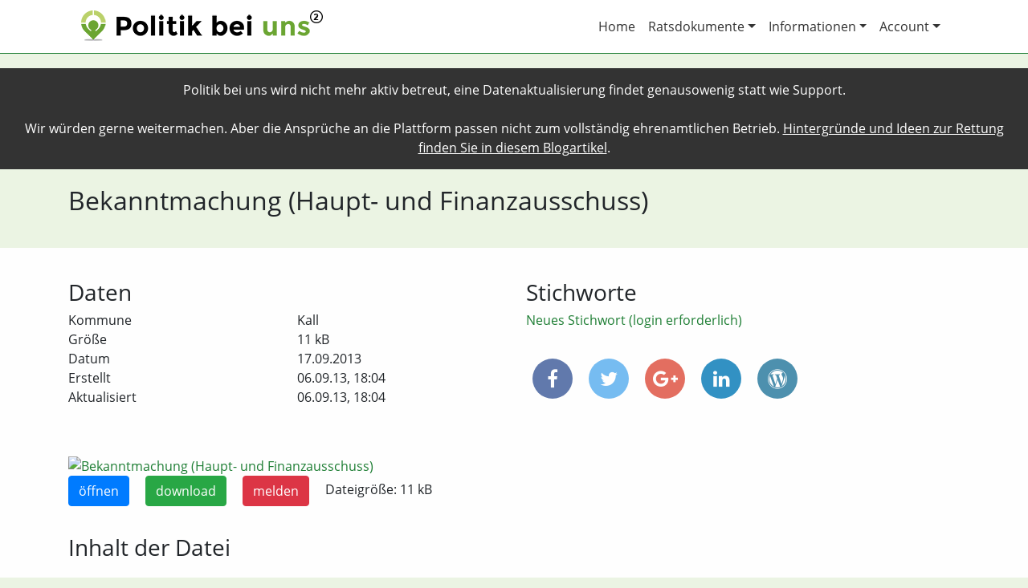

--- FILE ---
content_type: text/html; charset=utf-8
request_url: https://politik-bei-uns.de/file/5a42440b44875ce977adb1f7
body_size: 3576
content:
<!DOCTYPE html>
<html>
<head>
    <title>Datei aus Kall: Bekanntmachung (Haupt- und Finanzausschuss) | Politik bei uns</title>
    
        <meta charset="utf-8"/>
        <meta http-equiv="X-UA-Compatible" content="IE=edge,chrome=1"/>
        <meta name="description" content=""/>
        <meta name="publisher" content="chargepayment.org"/>
        <meta name="viewport" content="width=device-width, initial-scale=1">

        <meta property="og:title" content="Datei aus Kall: Bekanntmachung (Haupt- und Finanzausschuss) | Politik bei uns">
        <meta property="og:type" content="website">
        <meta property="og:url" content="https://politik-bei-uns.de/file/5a42440b44875ce977adb1f7">
        <meta property="og:image" content="https://politik-bei-uns.de/static/images/politik-bei-uns-logo-og.png">
        <meta property="og:description" content='Im Stadt- oder Landrat werden Entscheidungen getroffen, die Sie ganz direkt betreffen. "Politik bei uns" macht diese Entscheidungen transparent, so dass Sie besser informiert sind und so besser mitbestimmen können. Für eine lebendige, faktenbasierte Demokratie.'>

        <link rel="icon" type="image/x-icon" href="/static/images/favicon.ico">
    

    
        <link rel="stylesheet" href="/static/css/webapp.min.css?v=0.0.47">
    
</head>
<body class="file-single">
<div style="padding: 15px; background-color: #333; color: #FFF; text-align: center;">Politik bei uns wird nicht mehr aktiv betreut, eine Datenaktualisierung findet genausowenig statt wie Support.<br><br>
Wir würden gerne weitermachen. Aber die Ansprüche an die Plattform passen nicht zum vollständig ehrenamtlichen Betrieb. <a style="color: #FFF !important; text-decoration: underline;" href="https://binary-butterfly.de/artikel/opendata-bisschen-prototyp-und-das-wars-dann/">Hintergründe und Ideen zur Rettung finden Sie in diesem Blogartikel</a>.
</div>
<div id="header-wrapper" class="main-wrapper">
    
        <div id="header" class="container">
            <nav class="navbar navbar-expand-md navbar-light">
                <a class="navbar-brand" href="/"><img src="/static/images/politik-bei-uns-logo-wide-lowres.png" alt="Politik bei uns Logo"></a>
                <button class="navbar-toggler navbar-toggler-right" type="button" data-toggle="collapse"
                        data-target="#navbar-header" aria-controls="navbar-header" aria-expanded="false"
                        aria-label="Toggle navigation">
                    <span class="navbar-toggler-icon"></span>
                </button>
                <div class="collapse navbar-collapse justify-content-end" id="navbar-header">
                    <ul class="navbar-nav">
                        <li class="nav-item">
                            <a class="nav-link" href="/">Home</a>
                        </li>
                        <li class="nav-item dropdown">
                            <a class="nav-link dropdown-toggle" href="#" id="ratsdokumente-dropdown" data-toggle="dropdown" aria-haspopup="true" aria-expanded="false">Ratsdokumente</a>
                            <div class="dropdown-menu" aria-labelledby="ratsdokumente-dropdown">
                                <a class="dropdown-item" href="/ratsdokumente/suche">Volltext-Suche</a>
                                <a class="dropdown-item" href="/ratsdokumente/karte">Karten-Suche</a>
                            </div>
                        </li>
                        <li class="nav-item dropdown">
                            <a class="nav-link dropdown-toggle" href="#" id="account-dropdown" data-toggle="dropdown" aria-haspopup="true" aria-expanded="false">Informationen</a>
                            <div class="dropdown-menu" aria-labelledby="account-dropdown">
                                <a class="dropdown-item" href="/info/das-projekt">Das Projekt</a>
                                <a class="dropdown-item" href="/info/ueber-uns">Über uns</a>
                                <a class="dropdown-item" href="/info/mitmachen">Mitmachen</a>
                                <a class="dropdown-item" href="/info/hilfe">Hilfe</a>
                                <a class="dropdown-item" href="/info/daten">Daten</a>
                                <a class="dropdown-item" href="/info/schnittstelle">Schnittstelle</a>
                            </div>
                        </li>
                        <li class="nav-item dropdown">
                            <a class="nav-link dropdown-toggle" href="#" id="account-dropdown" data-toggle="dropdown" aria-haspopup="true" aria-expanded="false">Account</a>
                            <div class="dropdown-menu" aria-labelledby="account-dropdown">
                                
                                    <a class="dropdown-item" href="/login">Login</a>
                                
                                    <a class="dropdown-item" href="/register">Registrieren</a>
                                
                                
                                
                                
                                
                            </div>
                        </li>
                    </ul>
                </div>
            </nav>
        </div>
    
</div>
<div id="statement-wrapper" class="main-wrapper">
    <div id="statement" class="container">
        
    <div class="row">
        <div class="col-md-12">
            <h1>Bekanntmachung (Haupt- und Finanzausschuss)</h1>
            
        </div>
    </div>

    </div>
</div>
<div id="content-wrapper" class="main-wrapper">
    <div id="content" class="container">
        
    

        
    <div class="row gap-after">
        <div class="col-md-6">
            <h3>Daten</h3>
            <div class="container nogutter gap-after">
                <div class="row">
                    <div class="col-md-6">Kommune</div>
                    <div class="col-md-6">Kall</div>
                </div>
                
                
                    <div class="row">
                        <div class="col-md-6">Größe</div>
                        <div class="col-md-6">11 kB</div>
                    </div>
                
                
                    <div class="row">
                        <div class="col-md-6">Datum</div>
                        <div class="col-md-6">17.09.2013</div>
                    </div>
                
                
                    <div class="row">
                        <div class="col-md-6">Erstellt</div>
                        <div class="col-md-6">06.09.13, 18:04</div>
                    </div>
                
                
                    <div class="row">
                        <div class="col-md-6">Aktualisiert</div>
                        <div class="col-md-6">06.09.13, 18:04</div>
                    </div>
                
            </div>
        </div>
        <div class="col-md-6">
            <h3>Stichworte</h3>
            <div id="file-keywords" class="gap-after">
                
                
                    <a href="/login?redirect_to=/file/5a42440b44875ce977adb1f7">Neues Stichwort (login erforderlich)</a>
                
            </div>
            
<div id="share">
    <a class="facebook"
       href="https://www.facebook.com/share.php?u=https://politik-bei-uns.de/file/5a42440b44875ce977adb1f7&title=Bekanntmachung+%28Haupt-+und+Finanzausschuss%29"
       target="blank"><i class="fa fa-facebook"></i></a>
    <a class="twitter"
       href="https://twitter.com/intent/tweet?status=Bekanntmachung+%28Haupt-+und+Finanzausschuss%29+https://politik-bei-uns.de/file/5a42440b44875ce977adb1f7"
       target="blank"><i class="fa fa-twitter"></i></a>
    <a class="googleplus" href="https://plus.google.com/share?url=https://politik-bei-uns.de/file/5a42440b44875ce977adb1f7" target="blank"><i class="fa fa-google-plus"></i></a>
    <a class="linkedin"
       href="https://www.linkedin.com/shareArticle?mini=true&url=https://politik-bei-uns.de/file/5a42440b44875ce977adb1f7&title=Bekanntmachung+%28Haupt-+und+Finanzausschuss%29&source=Politik%20bei%20uns"
       target="blank"><i class="fa fa-linkedin"></i></a>
    <a href="#" class="wordpress" data-toggle="popover" data-html="true" title="In WordPress anzeigen" data-content='Wenn Sie das Politik bei uns WordPress Plugin einsetzen, können Sie diese Datei mit folgendem Shortcode einbinden:<br><code>[politik-bei-uns type="file" id="5a42440b44875ce977adb1f7"]</code>'><i class="fa fa-wordpress"></i></a>

</div>
        </div>
    </div>
    <div class="row gap-before">
        <div class="col-md-12">
            
    
        <div>
            
                
                    <a href="https://cdn.politik-bei-uns.de/file-thumbnails/5a4243f944875ce977acc0b5/5a42440b44875ce977adb1f7/1200/1.jpg"
                       data-toggle="lightbox" data-gallery="5a42440b44875ce977adb1f7">
                        <img src="https://cdn.politik-bei-uns.de/file-thumbnails/5a4243f944875ce977acc0b5/5a42440b44875ce977adb1f7/300/1.jpg"
                             alt="Bekanntmachung (Haupt- und Finanzausschuss)">
                    </a>
                
            
        </div>
        <p class="file-actions">
            
            <a href="https://cdn.mirror.oparl.org/5a3cd35388dbe047459d3f94/5a3cd4d688dbe047459ed952" class="btn btn-primary">öffnen</a>
            <a href="https://cdn.mirror.oparl.org/5a3cd35388dbe047459d3f94/5a3cd4d688dbe047459ed952" class="btn btn-success">download</a>
            <a href="/file/5a42440b44875ce977adb1f7/report" class="btn btn-danger">melden</a>
            Dateigröße: 11 kB
        </p>
    
        </div>
    </div>
    <div class="row gap-before">
        <div class="col-md-12">
            <h3>Inhalt der Datei</h3>
            <div id="file-text-raw">
                BEKANNTMACHUNG
Am Dienstag, dem 17. September 2013 um 17:00 Uhr findet die 21. Sitzung des
Haupt- und Finanzausschusses der Gemeinde Kall im Sitzungssaal des Rathauses in
Kall, Bahnhofstraße 9, statt.
Tagesordnung

A.

ÖFFENTLICHE SITZUNG

1.

Mitteilungen und Beantwortung von schriftlichen Anfragen

2.

Ausführungsstand der Beschlüsse des Haupt- und Finanzausschusses
- öffentliche Sitzung -

3.

Genehmigung von über- und außerplanmäßigen Aufwendungen/Auszahlungen

4.

Gewährung von Zuschüssen an Vereine

B.

NICHTÖFFENTLICHE SITZUNG

1.

Mitteilungen und Beantwortung von schriftlichen Anfragen

2.

Ausführungsstand der Beschlüsse des Haupt- und Finanzausschusses
- nichtöffentliche Sitzung -

3.

Pachtangelegenheiten
3.1 Verpachtung des Eigenjagdbezirkes Kall 1
Antrag auf Verlängerung des bestehenden Pachtvertrages
3.2

4.

Eigenjagdbezirk Kall 4
hier: Antrag auf Änderung des Pachtvertrages vom 17./21.05.2010 in der
Fassung des 1. Änderungsvertrages vom 30. Mai 2011

Personalangelegenheiten
4.1 Anrechnung von förderlichen Zeiten bei der Stufenfestsetzung

Kall, den 4. September 2013
Der Bürgermeister

(Radermacher)
            </div>
        </div>
    </div>

    </div>
</div>
<div id="footer-wrapper" class="main-wrapper">
    
        <div id="footer" class="container">
            <div class="row">
                <div class="col-md-4">
                    <h3>Über uns</h3>
                    <p>Wir machen Deutschlands Kommunalpolitik durchsuchbar und sorgen so für mehr Transparenz und Mitbestimmung.</p>
                </div>
                <div class="col-md-4">
                    <h3>Wichtige Links</h3>
                    <ul>
                        <li><a href="/contact">Kontakt</a></li>
                        <li><a href="/impressum">Impressum</a></li>
                        <li><a href="/datenschutz">Datenschutz</a></li>
                    </ul>
                </div>
                <div class="col-md-4">
                    <h3>Betreiber</h3>
                    <p>
                        <img src="/static/images/okf-de-logo-small.png" alt="OKF Deutschland e.V. Logo" class="img-fluid">
                    </p>
                    <p>
                        E-Mail: <a href="mailto:kontakt@politik-bei-uns.de">kontakt@politik-bei-uns.de</a><br>
                        Web: <a href="https://okfn.de">okfn.de</a><br>
                        Adresse: Singerstraße 109, 10179 Berlin
                    </p>
                </div>
            </div>
        </div>
    
</div>

    <script type="text/javascript" src="/static/js/webapp.min.js?v=0.0.47"></script>


    <!-- Piwik -->
    <script type="text/javascript">
        var _paq = _paq || [];
        _paq.push(["setDomains", ["*.poltik-bei-uns.de"]]);
        _paq.push(['trackPageView']);
        _paq.push(['enableLinkTracking']);
        (function () {
            var u = "//piwik.sectio-aurea.org/";
            _paq.push(['setTrackerUrl', u + 'piwik.php']);
            _paq.push(['setSiteId', 93]);
            var d = document, g = d.createElement('script'), s = d.getElementsByTagName('script')[0];
            g.type = 'text/javascript';
            g.async = true;
            g.defer = true;
            g.src = u + 'piwik.js';
            s.parentNode.insertBefore(g, s);
        })();
    </script>
    <noscript><p><img src="//piwik.sectio-aurea.org/piwik.php?idsite=93" style="border:0;" alt=""/>
    </p></noscript>
    <!-- End Piwik Code -->

</body>
</html>